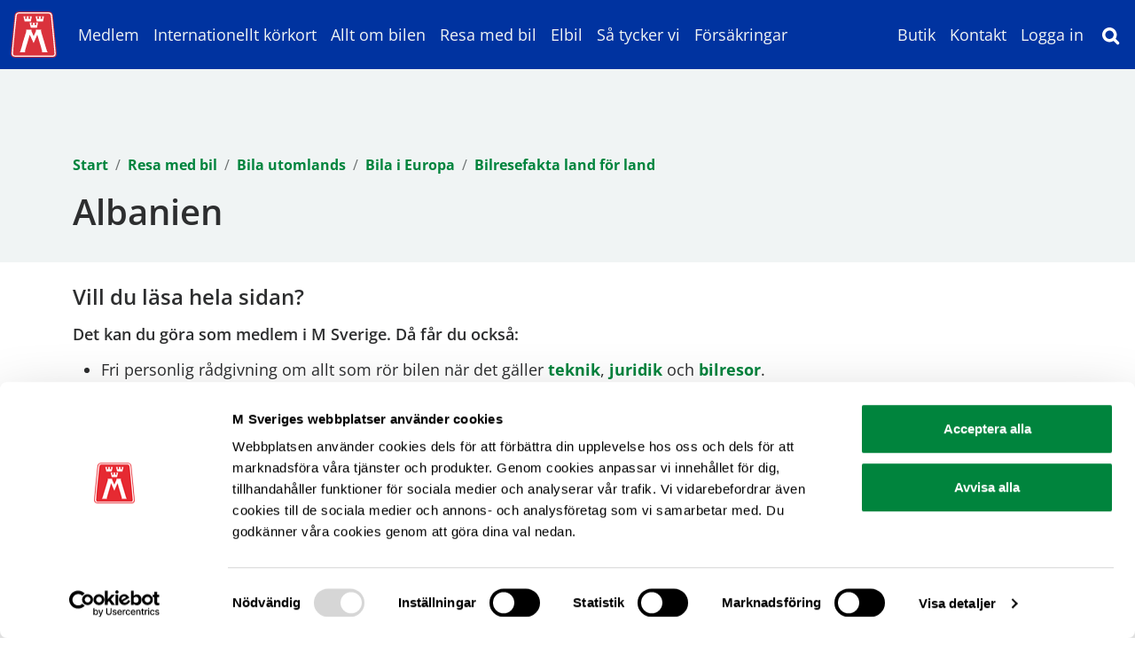

--- FILE ---
content_type: text/html; charset=utf-8
request_url: https://msverige.se/resa-med-bil/bila-utomlands/bila-i-europa/bilresefakta-land-for-land/albanien/
body_size: 12594
content:


<!DOCTYPE html>
<html lang="sv">
<head>

        
    <script id="Cookiebot" data-cbid="7506b7cc-a6fa-4e05-867a-1fb9b6696d94" data-blockingmode="auto" type="text/javascript" src="https://consent.cookiebot.com/uc.js"></script>


        




		<!-- Google Tag Manager -->
		<script>(function(w,d,s,l,i){w[l]=w[l]||[];w[l].push({'gtm.start':
		new Date().getTime(),event:'gtm.js'});var f=d.getElementsByTagName(s)[0],
		j=d.createElement(s),dl=l!='dataLayer'?'&l='+l:'';j.async=true;j.src=
		'https://www.googletagmanager.com/gtm.js?id='+i+dl;f.parentNode.insertBefore(j,f);
		})(window,document,'script','dataLayer','GTM-TDL2R6B6');</script>
		<!-- End Google Tag Manager -->


        





    

<meta charset="utf-8" />


<link rel="preload" as="font" type="font/woff2" crossorigin href="/fonts/open-sans-v40-latin-600.woff2">
<link rel="preload" as="font" type="font/woff2" crossorigin href="/fonts/open-sans-v40-latin-regular.woff2">

<title>Logga in - Riksf&#xF6;rbundet M Sverige</title>

<meta name="viewport" content="width=device-width, initial-scale=1" />
<meta name="title" content="Logga in - Riksf&#xF6;rbundet M Sverige" />
<meta name="description" content="F&#xF6;r att logga in beh&#xF6;ver du anv&#xE4;nda mobilt BankID." />

<meta name="last-modified" content="2025-09-05T16:37:27" />
<meta property="og:title" content="Logga in" />
<meta property="og:site_name" content="Riksf&#xF6;rbundet M Sverige" />
<meta property="og:description" content="F&#xF6;r att logga in beh&#xF6;ver du anv&#xE4;nda mobilt BankID." />
<meta property="og:type" content="article" />
<meta property="og:url" content="https://msverige.se/inloggningssida/" />

<meta name="twitter:card" content="summary" />
<meta name="twitter:url" content="https://msverige.se/inloggningssida/" />
<meta name="twitter:title" content="Logga in" />
<meta name="twitter:description" content="F&#xF6;r att logga in beh&#xF6;ver du anv&#xE4;nda mobilt BankID." />



<link rel="canonical" href="https://msverige.se/resa-med-bil/bila-utomlands/bila-i-europa/bilresefakta-land-for-land/albanien/" />

<link rel="apple-touch-icon" sizes="180x180" href="/images/favicon/apple-touch-icon.png">
<link rel="icon" type="image/png" sizes="32x32" href="/images/favicon/favicon-32x32.png">
<link rel="icon" type="image/png" sizes="16x16" href="/images/favicon/favicon-16x16.png">
<link rel="manifest" href="/images/favicon/site.webmanifest">
<link rel="mask-icon" color="#ff0000" href="/images/favicon/safari-pinned-tab.svg">
<link rel="shortcut icon" href="/images/favicon/favicon.ico">
<meta name="msapplication-TileColor" content="#ffffff">
<meta name="msapplication-config" content="/images/favicon/browserconfig.xml">
<meta name="theme-color" content="#0033a0">

<link rel="stylesheet" href="/bundles/styles/main.css?v=133934336340000000">

    
    

    
    

</head>
<body>

        





        



        <!-- Google Tag Manager (noscript) -->
        <noscript>
            <iframe src="https://www.googletagmanager.com/ns.html?id=GTM-TDL2R6B6"
                    height="0" width="0" style="display:none;visibility:hidden"></iframe>
        </noscript>
        <!-- End Google Tag Manager (noscript) -->


    






<header class="global-header">
    <div class="container container-wide">
        <div class="d-flex">
            <a href="/" class="site-logo global-header-site-logo">
                <svg role="img" aria-label="M Sverige" width="52" height="52" xmlns="http://www.w3.org/2000/svg" viewBox="0 0 88.89 89.494">
                    <path fill="#da323c" d="M72.46.012c1.728.023 7.797.34 9.134 6.648l6.833 67.672c.14 2.932.28 4.092.42 7.912.474 5.228-3.014 7.502-9.327 7.229H10.75C4.603 89.746-.203 87.29.008 82.177l.456-7.792C1.405 64.975 7.379 6.8 7.379 6.8 8.487.725 15.216-.014 16.418.01c0 0 54.344-.025 56.042 0" />
                    <path fill="#fff" d="M70.794 1.625c6.689-.09 8.526 2.114 9.235 5.73 1.465 13.761 6.37 65.66 6.37 65.66l.66 8.637c.188 5.273-3.298 6.46-9.448 6.183H11.033c-6.15 0-9.353-1.727-9.165-6.544l.652-8.449s4.692-49.47 6.532-65.16c.368-3.42 3.288-6.057 8.566-6.057Z" />
                    <path fill="#da323c" d="M71.642 3.807c4.05 0 5.84 1.729 6.264 5.026l6.184 64.475.62 7.308c.37 3.399-.668 5.314-4.72 5.036H9.218c-3.957.092-5.088-1.818-4.806-4.816l.443-6.19s-.838 0 6.539-66.311c.287-2.893 2.192-4.632 5.816-4.632Z" />
                    <path fill="#fff" d="M40.147 35.183c-.15 2.544 0 .478-.15 2.544l4.344 10.198 4.61-10.15-.212-2.559h10.39l-.498 1.5.468 3.242 6.257 20.903c1.68 5.588 3.265 11.352 5.227 16.848l1.451 1.635H60.21c1.215-2.012.368-2.628-1.767-11.184l-7.045-23.147-7.05 16.3c-7.698-16.437-.143-.274-7.65-16.39 0 0-5.513 19.644-6.724 22.93-2.403 8.935-3.11 9.41-1.964 11.48l-11.217-.022L18.3 77.89a261.825 261.825 0 0 0 5.507-19.008l5.862-18.79.448-3.27-.52-1.638ZM40.54 21.711l-.917 4.659h3.888l-1.097-4.625 4.614.021-1.185 4.673 4.096-.02-.985-4.686 3.778-.022-1.922 9.844-11.964.002-2.297-9.824 3.991-.022zM28.58 9.388l-.944 4.653h3.886l-1.124-4.674h4.736l-1.287 4.692 4.078-.02-1.06-4.672 3.935.004-1.98 9.857H26.858l-2.326-9.861 4.048.021zM52.177 9.371l-.935 4.67h3.885l-1.103-4.62 4.61-.021-1.132 4.673 4.041.005-1-4.712 3.862.005-1.979 9.857H50.465l-2.326-9.862 4.038.005z" />
                </svg>
            </a>
            
            



    <nav id="global-navigation" class="global-navigation d-none d-xl-flex d-print-none me-auto" aria-label="Huvudmeny" is="global-nav">
        <ul class="global-navigation-list">
        <li class="global-navigation-listitem">
            
            <a class="global-navigation-link" data-globalmenu="dropdown-parent" href="/medlem/">
                Medlem
            </a>
            
                <div class="dropdown-menu main-dropdown-menu w-100 py-5">
                    <div class="container container-wide">
                        <div class="row">
                            <div class="dropdown-items-wrapper col-sm-8">
                                    <a class="dropdown-item" href="/medlem/m-bilresa/">M Bilresa</a>
                                    <a class="dropdown-item" href="/medlem/rabatter-medlemsformaner/">Rabatter &amp; medlemsf&#xF6;rm&#xE5;ner</a>
                                    <a class="dropdown-item" href="/medlem/bli-medlem/">Bli medlem</a>
                                    <a class="dropdown-item" href="/medlem/teknisk-radgivning/">Teknisk r&#xE5;dgivning</a>
                                    <a class="dropdown-item" href="/medlem/juridisk-radgivning/">Juridisk r&#xE5;dgivning</a>
                                    <a class="dropdown-item" href="/medlem/bilreseradgivning/">Bilreser&#xE5;dgivning</a>
                                    <a class="dropdown-item" href="/medlem/tidningen-motor/">Tidningen Motor</a>
                                    <a class="dropdown-item" href="/medlem/m-sveriges-webbutik/">M Sveriges webbutik</a>
                                    <a class="dropdown-item" href="/medlem/lokalklubbar-avdelningar/">Lokalklubbar &amp; avdelningar</a>
                                    <a class="dropdown-item" href="/medlem/ungdomsmedlemskap/">Ungdomsmedlemskap</a>
                                    <a class="dropdown-item" href="/medlem/familjemedlemskap/">Familjemedlemskap</a>
                                    <a class="dropdown-item" href="/medlem/medlemsappen/">Medlemsappen</a>
                                    <a class="dropdown-item" href="/medlem/m-sveriges-marken/">M Sveriges m&#xE4;rken</a>
                                    <a class="dropdown-item" href="/medlem/nyhetsbrev/">Nyhetsbrev</a>
                                    <a class="dropdown-item" href="/medlem/medlemskort/" target="_blank">Medlemskort</a>
                                    <a class="dropdown-item" href="/medlem/mina-sidor/">Mina sidor</a>
                                    <a class="dropdown-item" href="/medlem/fragor-och-svar/" target="_blank">Fr&#xE5;gor och svar</a>
                            </div>
                        </div>
                        <button type="button" class="btn btn-close btn-close-primary btn-sm dropdown-menu-close-btn" aria-label="Stäng undermeny">
                            <svg class="icon-sm icon-close icon" aria-hidden="true"><use xlink:href="/bundles/icons/sprites.svg?v=133934336340000000#icon-close"></use></svg>
                        </button>
                    </div>

                </div>

        </li>
        <li class="global-navigation-listitem">
            
            <a class="global-navigation-link" data-globalmenu="dropdown-parent" href="/internationellt-korkort/">
                Internationellt k&#xF6;rkort
            </a>
            
                <div class="dropdown-menu main-dropdown-menu w-100 py-5">
                    <div class="container container-wide">
                        <div class="row">
                            <div class="dropdown-items-wrapper col-sm-8">
                                    <a class="dropdown-item" href="/internationellt-korkort/bestall-internationellt-korkort/">Best&#xE4;ll internationellt k&#xF6;rkort</a>
                                    <a class="dropdown-item" href="/internationellt-korkort/vad-galler-i-olika-lander/">Vad g&#xE4;ller i olika l&#xE4;nder?</a>
                                    <a class="dropdown-item" href="/internationellt-korkort/fragor-och-svar/" target="_blank">Fr&#xE5;gor och svar</a>
                            </div>
                        </div>
                        <button type="button" class="btn btn-close btn-close-primary btn-sm dropdown-menu-close-btn" aria-label="Stäng undermeny">
                            <svg class="icon-sm icon-close icon" aria-hidden="true"><use xlink:href="/bundles/icons/sprites.svg?v=133934336340000000#icon-close"></use></svg>
                        </button>
                    </div>

                </div>

        </li>
        <li class="global-navigation-listitem">
            
            <a class="global-navigation-link" data-globalmenu="dropdown-parent" href="/allt-om-bilen/">
                Allt om bilen
            </a>
            
                <div class="dropdown-menu main-dropdown-menu w-100 py-5">
                    <div class="container container-wide">
                        <div class="row">
                            <div class="dropdown-items-wrapper col-sm-8">
                                    <a class="dropdown-item" href="/allt-om-bilen/service-och-underhall/">Service och underh&#xE5;ll</a>
                                    <a class="dropdown-item" href="/allt-om-bilen/felsokning-och-reparation/">Fels&#xF6;kning och reparation</a>
                                    <a class="dropdown-item" href="/allt-om-bilen/motor-provkor/">Motor provk&#xF6;r</a>
                                    <a class="dropdown-item" href="/allt-om-bilen/motor-testar/">Motor testar</a>
                                    <a class="dropdown-item" href="/allt-om-bilen/arets-smartaste-bilkop/">&#xC5;rets smartaste bilk&#xF6;p</a>
                                    <a class="dropdown-item" href="/allt-om-bilen/varningssymboler/">Varningssymboler</a>
                                    <a class="dropdown-item" href="/allt-om-bilen/kopa-och-salja-bil/">K&#xF6;pa och s&#xE4;lja bil</a>
                                    <a class="dropdown-item" href="/allt-om-bilen/vad-kostar-det-att-ha-bil/">Vad kostar det att ha bil?</a>
                                    <a class="dropdown-item" href="/allt-om-bilen/privatleasing/">Privatleasing</a>
                                    <a class="dropdown-item" href="/allt-om-bilen/bilen-och-miljon/">Bilen och milj&#xF6;n</a>
                                    <a class="dropdown-item" href="/allt-om-bilen/korkort/">K&#xF6;rkort</a>
                            </div>
                        </div>
                        <button type="button" class="btn btn-close btn-close-primary btn-sm dropdown-menu-close-btn" aria-label="Stäng undermeny">
                            <svg class="icon-sm icon-close icon" aria-hidden="true"><use xlink:href="/bundles/icons/sprites.svg?v=133934336340000000#icon-close"></use></svg>
                        </button>
                    </div>

                </div>

        </li>
        <li class="global-navigation-listitem">
            
            <a class="global-navigation-link" data-globalmenu="dropdown-parent" href="/resa-med-bil/">
                Resa med bil
            </a>
            
                <div class="dropdown-menu main-dropdown-menu w-100 py-5">
                    <div class="container container-wide">
                        <div class="row">
                            <div class="dropdown-items-wrapper col-sm-8">
                                    <a class="dropdown-item" href="/resa-med-bil/restips/">Restips</a>
                                    <a class="dropdown-item" href="/resa-med-bil/bila-utomlands/">Bila utomlands</a>
                                    <a class="dropdown-item" href="/resa-med-bil/hyra-bil-utomlands/">Hyra bil utomlands</a>
                                    <a class="dropdown-item" href="/resa-med-bil/glom-inte-ta-med-checklista/">Gl&#xF6;m inte ta med checklista</a>
                                    <a class="dropdown-item" href="/resa-med-bil/hitta-vagen-till-ditt-resmal/">Hitta v&#xE4;gen till ditt resm&#xE5;l</a>
                                    <a class="dropdown-item" href="/resa-med-bil/appar-med-pa-resan/">Appar med p&#xE5; resan</a>
                                    <a class="dropdown-item" href="/resa-med-bil/trafiksakerhet-regler/">Trafiks&#xE4;kerhet &amp; regler</a>
                                    <a class="dropdown-item" href="/resa-med-bil/det-har-galler-vid-viltolycka/">Det h&#xE4;r g&#xE4;ller vid viltolycka</a>
                                    <a class="dropdown-item" href="/resa-med-bil/barn-i-bil/">Barn i bil</a>
                                    <a class="dropdown-item" href="/resa-med-bil/djur-i-bil/">Djur i bil</a>
                            </div>
                        </div>
                        <button type="button" class="btn btn-close btn-close-primary btn-sm dropdown-menu-close-btn" aria-label="Stäng undermeny">
                            <svg class="icon-sm icon-close icon" aria-hidden="true"><use xlink:href="/bundles/icons/sprites.svg?v=133934336340000000#icon-close"></use></svg>
                        </button>
                    </div>

                </div>

        </li>
        <li class="global-navigation-listitem">
            
            <a class="global-navigation-link" data-globalmenu="dropdown-parent" href="/elbil/">
                Elbil
            </a>
            
                <div class="dropdown-menu main-dropdown-menu w-100 py-5">
                    <div class="container container-wide">
                        <div class="row">
                            <div class="dropdown-items-wrapper col-sm-8">
                                    <a class="dropdown-item" href="/elbil/testade-elbilar/">Testade elbilar</a>
                                    <a class="dropdown-item" href="/elbil/kopa-elbil/">K&#xF6;pa elbil</a>
                                    <a class="dropdown-item" href="/elbil/aga-och-kora-elbil/">&#xC4;ga och k&#xF6;ra elbil</a>
                                    <a class="dropdown-item" href="/elbil/ladda-elbil/">Ladda elbil</a>
                                    <a class="dropdown-item" href="/elbil/omstallning-och-elektrifiering/">Omst&#xE4;llning och elektrifiering</a>
                                    <a class="dropdown-item" href="/elbil/erbjudanden-for-elbilsagare/">Erbjudanden f&#xF6;r elbils&#xE4;gare</a>
                            </div>
                        </div>
                        <button type="button" class="btn btn-close btn-close-primary btn-sm dropdown-menu-close-btn" aria-label="Stäng undermeny">
                            <svg class="icon-sm icon-close icon" aria-hidden="true"><use xlink:href="/bundles/icons/sprites.svg?v=133934336340000000#icon-close"></use></svg>
                        </button>
                    </div>

                </div>

        </li>
        <li class="global-navigation-listitem">
            
            <a class="global-navigation-link" data-globalmenu="dropdown-parent" href="/sa-tycker-vi/">
                S&#xE5; tycker vi
            </a>
            
                <div class="dropdown-menu main-dropdown-menu w-100 py-5">
                    <div class="container container-wide">
                        <div class="row">
                            <div class="dropdown-items-wrapper col-sm-8">
                                    <a class="dropdown-item" href="/sa-tycker-vi/nyheter/">Nyheter</a>
                                    <a class="dropdown-item" href="/sa-tycker-vi/fragor-vi-driver/">Fr&#xE5;gor vi driver</a>
                                    <a class="dropdown-item" href="/sa-tycker-vi/pressrum/">Pressrum</a>
                                    <a class="dropdown-item" href="/sa-tycker-vi/m-sveriges-vagombud/">M Sveriges v&#xE4;gombud</a>
                                    <a class="dropdown-item" href="/sa-tycker-vi/m-sverige-granskar/">M Sverige granskar</a>
                                    <a class="dropdown-item" href="/sa-tycker-vi/m-sveriges-rapporter/">M Sveriges rapporter</a>
                                    <a class="dropdown-item" href="/sa-tycker-vi/i-forarsatet-med-m-sverige/">I f&#xF6;rars&#xE4;tet med M Sverige</a>
                                    <a class="dropdown-item" href="/sa-tycker-vi/arets-hjulklapp/">&#xC5;rets hjulklapp</a>
                                    <a class="dropdown-item" href="/sa-tycker-vi/remissvar/">Remissvar</a>
                                    <a class="dropdown-item" href="/sa-tycker-vi/om-oss/">Om oss</a>
                            </div>
                        </div>
                        <button type="button" class="btn btn-close btn-close-primary btn-sm dropdown-menu-close-btn" aria-label="Stäng undermeny">
                            <svg class="icon-sm icon-close icon" aria-hidden="true"><use xlink:href="/bundles/icons/sprites.svg?v=133934336340000000#icon-close"></use></svg>
                        </button>
                    </div>

                </div>

        </li>
        <li class="global-navigation-listitem">
            
            <a class="global-navigation-link" data-globalmenu="dropdown-parent" href="/forsakringar/">
                F&#xF6;rs&#xE4;kringar
            </a>
            
                <div class="dropdown-menu main-dropdown-menu w-100 py-5">
                    <div class="container container-wide">
                        <div class="row">
                            <div class="dropdown-items-wrapper col-sm-8">
                                    <a class="dropdown-item" href="/forsakringar/kontakta-m-forsakring/">Kontakta M F&#xF6;rs&#xE4;kring</a>
                                    <a class="dropdown-item" href="/forsakringar/personbil/">Personbil</a>
                                    <a class="dropdown-item" href="/forsakringar/husbil/">Husbil</a>
                                    <a class="dropdown-item" href="/forsakringar/husvagn/">Husvagn</a>
                                    <a class="dropdown-item" href="/forsakringar/motorcykel/">Motorcykel</a>
                                    <a class="dropdown-item" href="/forsakringar/m-vaghjalp/">M V&#xE4;ghj&#xE4;lp</a>
                                    <a class="dropdown-item" href="/forsakringar/reseforsakring/">Resef&#xF6;rs&#xE4;kring</a>
                                    <a class="dropdown-item" href="/forsakringar/villa/">Villa</a>
                                    <a class="dropdown-item" href="/forsakringar/hem/">Hem</a>
                                    <a class="dropdown-item" href="/forsakringar/fritidshus/">Fritidshus</a>
                                    <a class="dropdown-item" href="/forsakringar/moped/">Moped</a>
                                    <a class="dropdown-item" href="/forsakringar/entusiastbil/">Entusiastbil</a>
                                    <a class="dropdown-item" href="/forsakringar/olycksfall/">Olycksfall</a>
                                    <a class="dropdown-item" href="/forsakringar/slapvagn/">Sl&#xE4;pvagn</a>
                                    <a class="dropdown-item" href="/forsakringar/grona-kortet/">Gr&#xF6;na kortet</a>
                                    <a class="dropdown-item" href="/forsakringar/har-du-rakat-ut-for-en-skada/">Har du r&#xE5;kat ut f&#xF6;r en skada?</a>
                                    <a class="dropdown-item" href="/forsakringar/fragor-och-svar/" target="_blank">Fr&#xE5;gor och svar</a>
                                    <a class="dropdown-item" href="/forsakringar/bli-medlem/">Bli medlem</a>
                            </div>
                        </div>
                        <button type="button" class="btn btn-close btn-close-primary btn-sm dropdown-menu-close-btn" aria-label="Stäng undermeny">
                            <svg class="icon-sm icon-close icon" aria-hidden="true"><use xlink:href="/bundles/icons/sprites.svg?v=133934336340000000#icon-close"></use></svg>
                        </button>
                    </div>

                </div>

        </li>
        </ul>
    </nav>





            <div class="search-navigation-wrap d-flex">

                

    <nav class="global-navigation global-function-menu d-flex d-print-none" aria-label="Funktionsmeny">

        <ul class="global-navigation-list d-none d-xl-flex">
                <li class="global-navigation-listitem"><a href="/butik/" class="global-navigation-link" target="_blank" rel="noopener noreferrer">Butik</a></li>
                <li class="global-navigation-listitem"><a href="/kontakt/" class="global-navigation-link">Kontakt</a></li>
                    <li class="global-navigation-listitem">
                        <a class="global-navigation-link" href="/inloggningssida/?returnUrl=/resa-med-bil/bila-utomlands/bila-i-europa/bilresefakta-land-for-land/albanien/">Logga in</a>
                    </li>
        </ul>

        <ul class="global-navigation-list d-flex d-xl-none">
        </ul>
            
    </nav>


                    <button class="btn text-white btn-link menu-search-btn p-1" type="button" aria-label="Sök"
                            data-bs-toggle="collapse" data-bs-target="#global-search">
                        <svg class="icon-search icon" aria-hidden="true"><use xlink:href="/bundles/icons/sprites.svg?v=133934336340000000#icon-search"></use></svg>
                    </button>

                <button class="btn mobile-navigation-button text-white d-block d-xl-none p-1" type="button" 
                        data-bs-toggle="offcanvas" data-bs-target="#mobile-nav" data-bs-scroll="false" 
                        aria-controls="mobile-nav" aria-label="Meny">
                    <svg class="icon-menu icon" aria-hidden="true"><use xlink:href="/bundles/icons/sprites.svg?v=133934336340000000#icon-menu"></use></svg>
                </button>

            </div>

            



<div class="offcanvas offcanvas-end mobile-nav" tabindex="-1"
     id="mobile-nav" is="mobile-nav" aria-labelledby="mobile-nav-label"
     role="dialog" aria-modal="true" data-focus-target="#mobile-nav-label">

    <div class="offcanvas-body pt-0 px-0">

        <span id="mobile-nav-label" class="visually-hidden" tabindex="-1">Meny</span>


        <div class="offcanvas-close mobile-nav-close mb-2">
            <a href="/" class="global-header-site-logo d-lg-none">
                <svg width="52" height="52" xmlns="http://www.w3.org/2000/svg" viewBox="0 0 88.89 89.494">
                    <path fill="#da323c" d="M72.46.012c1.728.023 7.797.34 9.134 6.648l6.833 67.672c.14 2.932.28 4.092.42 7.912.474 5.228-3.014 7.502-9.327 7.229H10.75C4.603 89.746-.203 87.29.008 82.177l.456-7.792C1.405 64.975 7.379 6.8 7.379 6.8 8.487.725 15.216-.014 16.418.01c0 0 54.344-.025 56.042 0" />
                    <path fill="#fff" d="M70.794 1.625c6.689-.09 8.526 2.114 9.235 5.73 1.465 13.761 6.37 65.66 6.37 65.66l.66 8.637c.188 5.273-3.298 6.46-9.448 6.183H11.033c-6.15 0-9.353-1.727-9.165-6.544l.652-8.449s4.692-49.47 6.532-65.16c.368-3.42 3.288-6.057 8.566-6.057Z" />
                    <path fill="#da323c" d="M71.642 3.807c4.05 0 5.84 1.729 6.264 5.026l6.184 64.475.62 7.308c.37 3.399-.668 5.314-4.72 5.036H9.218c-3.957.092-5.088-1.818-4.806-4.816l.443-6.19s-.838 0 6.539-66.311c.287-2.893 2.192-4.632 5.816-4.632Z" />
                    <path fill="#fff" d="M40.147 35.183c-.15 2.544 0 .478-.15 2.544l4.344 10.198 4.61-10.15-.212-2.559h10.39l-.498 1.5.468 3.242 6.257 20.903c1.68 5.588 3.265 11.352 5.227 16.848l1.451 1.635H60.21c1.215-2.012.368-2.628-1.767-11.184l-7.045-23.147-7.05 16.3c-7.698-16.437-.143-.274-7.65-16.39 0 0-5.513 19.644-6.724 22.93-2.403 8.935-3.11 9.41-1.964 11.48l-11.217-.022L18.3 77.89a261.825 261.825 0 0 0 5.507-19.008l5.862-18.79.448-3.27-.52-1.638ZM40.54 21.711l-.917 4.659h3.888l-1.097-4.625 4.614.021-1.185 4.673 4.096-.02-.985-4.686 3.778-.022-1.922 9.844-11.964.002-2.297-9.824 3.991-.022zM28.58 9.388l-.944 4.653h3.886l-1.124-4.674h4.736l-1.287 4.692 4.078-.02-1.06-4.672 3.935.004-1.98 9.857H26.858l-2.326-9.861 4.048.021zM52.177 9.371l-.935 4.67h3.885l-1.103-4.62 4.61-.021-1.132 4.673 4.041.005-1-4.712 3.862.005-1.979 9.857H50.465l-2.326-9.862 4.038.005z" />
                </svg>
            </a>

            <nav class="global-navigation global-function-menu d-flex d-print-none">
                <ul class="global-navigation-list d-flex d-xl-none">
                </ul>
                    <a href="/sok/" class="btn text-white btn-link p-1 menu-search-btn" type="button" aria-label="Sök">
                        <svg class="icon-search icon" aria-hidden="true"><use xlink:href="/bundles/icons/sprites.svg?v=133934336340000000#icon-search"></use></svg>
                    </a>
                <button type="button" class="btn-clean offcanvas-close-btn p-1" data-bs-dismiss="offcanvas" aria-label="Stäng meny">
                        <svg class="icon-close icon" aria-hidden="true"><use xlink:href="/bundles/icons/sprites.svg?v=133934336340000000#icon-close"></use></svg>
                    </button>
            </nav>
        </div>

        <div class="accordion accordion-nav" id="mobile-nav-accordion">
            <div class="accordion-item">
                <h2 class="accordion-header">
                        <button class="accordion-button nav-link has-sub collapsed" 
                        aria-label="Meny för Medlem" type="button"
                                data-bs-toggle="collapse" data-bs-target="#49951"
                                aria-expanded="false" aria-controls="49951">
                            Medlem
                        </button>
                </h2>

                    <div id="49951" class="accordion-collapse collapse" data-bs-parent="#mobile-nav-accordion">
                        <div class="accordion-body">
                                <a class="nav-link" href="/medlem/m-bilresa/">M Bilresa</a>
                                <a class="nav-link" href="/medlem/rabatter-medlemsformaner/">Rabatter &amp; medlemsf&#xF6;rm&#xE5;ner</a>
                                <a class="nav-link" href="/medlem/bli-medlem/">Bli medlem</a>
                                <a class="nav-link" href="/medlem/teknisk-radgivning/">Teknisk r&#xE5;dgivning</a>
                                <a class="nav-link" href="/medlem/juridisk-radgivning/">Juridisk r&#xE5;dgivning</a>
                                <a class="nav-link" href="/medlem/bilreseradgivning/">Bilreser&#xE5;dgivning</a>
                                <a class="nav-link" href="/medlem/tidningen-motor/">Tidningen Motor</a>
                                <a class="nav-link" href="/medlem/m-sveriges-webbutik/">M Sveriges webbutik</a>
                                <a class="nav-link" href="/medlem/lokalklubbar-avdelningar/">Lokalklubbar &amp; avdelningar</a>
                                <a class="nav-link" href="/medlem/ungdomsmedlemskap/">Ungdomsmedlemskap</a>
                                <a class="nav-link" href="/medlem/familjemedlemskap/">Familjemedlemskap</a>
                                <a class="nav-link" href="/medlem/medlemsappen/">Medlemsappen</a>
                                <a class="nav-link" href="/medlem/m-sveriges-marken/">M Sveriges m&#xE4;rken</a>
                                <a class="nav-link" href="/medlem/nyhetsbrev/">Nyhetsbrev</a>
                                <a class="nav-link" href="/medlem/medlemskort/" target="_blank">Medlemskort</a>
                                <a class="nav-link" href="/medlem/mina-sidor/">Mina sidor</a>
                                <a class="nav-link" href="/medlem/fragor-och-svar/" target="_blank">Fr&#xE5;gor och svar</a>
                        </div>
                    </div>
            </div>
            <div class="accordion-item">
                <h2 class="accordion-header">
                        <button class="accordion-button nav-link has-sub collapsed" 
                        aria-label="Meny för Internationellt k&#xF6;rkort" type="button"
                                data-bs-toggle="collapse" data-bs-target="#49952"
                                aria-expanded="false" aria-controls="49952">
                            Internationellt k&#xF6;rkort
                        </button>
                </h2>

                    <div id="49952" class="accordion-collapse collapse" data-bs-parent="#mobile-nav-accordion">
                        <div class="accordion-body">
                                <a class="nav-link" href="/internationellt-korkort/bestall-internationellt-korkort/">Best&#xE4;ll internationellt k&#xF6;rkort</a>
                                <a class="nav-link" href="/internationellt-korkort/vad-galler-i-olika-lander/">Vad g&#xE4;ller i olika l&#xE4;nder?</a>
                                <a class="nav-link" href="/internationellt-korkort/fragor-och-svar/" target="_blank">Fr&#xE5;gor och svar</a>
                        </div>
                    </div>
            </div>
            <div class="accordion-item">
                <h2 class="accordion-header">
                        <button class="accordion-button nav-link has-sub collapsed" 
                        aria-label="Meny för Allt om bilen" type="button"
                                data-bs-toggle="collapse" data-bs-target="#49953"
                                aria-expanded="false" aria-controls="49953">
                            Allt om bilen
                        </button>
                </h2>

                    <div id="49953" class="accordion-collapse collapse" data-bs-parent="#mobile-nav-accordion">
                        <div class="accordion-body">
                                <a class="nav-link" href="/allt-om-bilen/service-och-underhall/">Service och underh&#xE5;ll</a>
                                <a class="nav-link" href="/allt-om-bilen/felsokning-och-reparation/">Fels&#xF6;kning och reparation</a>
                                <a class="nav-link" href="/allt-om-bilen/motor-provkor/">Motor provk&#xF6;r</a>
                                <a class="nav-link" href="/allt-om-bilen/motor-testar/">Motor testar</a>
                                <a class="nav-link" href="/allt-om-bilen/arets-smartaste-bilkop/">&#xC5;rets smartaste bilk&#xF6;p</a>
                                <a class="nav-link" href="/allt-om-bilen/varningssymboler/">Varningssymboler</a>
                                <a class="nav-link" href="/allt-om-bilen/kopa-och-salja-bil/">K&#xF6;pa och s&#xE4;lja bil</a>
                                <a class="nav-link" href="/allt-om-bilen/vad-kostar-det-att-ha-bil/">Vad kostar det att ha bil?</a>
                                <a class="nav-link" href="/allt-om-bilen/privatleasing/">Privatleasing</a>
                                <a class="nav-link" href="/allt-om-bilen/bilen-och-miljon/">Bilen och milj&#xF6;n</a>
                                <a class="nav-link" href="/allt-om-bilen/korkort/">K&#xF6;rkort</a>
                        </div>
                    </div>
            </div>
            <div class="accordion-item">
                <h2 class="accordion-header">
                        <button class="accordion-button nav-link has-sub collapsed" 
                        aria-label="Meny för Resa med bil" type="button"
                                data-bs-toggle="collapse" data-bs-target="#49954"
                                aria-expanded="false" aria-controls="49954">
                            Resa med bil
                        </button>
                </h2>

                    <div id="49954" class="accordion-collapse collapse" data-bs-parent="#mobile-nav-accordion">
                        <div class="accordion-body">
                                <a class="nav-link" href="/resa-med-bil/restips/">Restips</a>
                                <a class="nav-link" href="/resa-med-bil/bila-utomlands/">Bila utomlands</a>
                                <a class="nav-link" href="/resa-med-bil/hyra-bil-utomlands/">Hyra bil utomlands</a>
                                <a class="nav-link" href="/resa-med-bil/glom-inte-ta-med-checklista/">Gl&#xF6;m inte ta med checklista</a>
                                <a class="nav-link" href="/resa-med-bil/hitta-vagen-till-ditt-resmal/">Hitta v&#xE4;gen till ditt resm&#xE5;l</a>
                                <a class="nav-link" href="/resa-med-bil/appar-med-pa-resan/">Appar med p&#xE5; resan</a>
                                <a class="nav-link" href="/resa-med-bil/trafiksakerhet-regler/">Trafiks&#xE4;kerhet &amp; regler</a>
                                <a class="nav-link" href="/resa-med-bil/det-har-galler-vid-viltolycka/">Det h&#xE4;r g&#xE4;ller vid viltolycka</a>
                                <a class="nav-link" href="/resa-med-bil/barn-i-bil/">Barn i bil</a>
                                <a class="nav-link" href="/resa-med-bil/djur-i-bil/">Djur i bil</a>
                        </div>
                    </div>
            </div>
            <div class="accordion-item">
                <h2 class="accordion-header">
                        <button class="accordion-button nav-link has-sub collapsed" 
                        aria-label="Meny för Elbil" type="button"
                                data-bs-toggle="collapse" data-bs-target="#49955"
                                aria-expanded="false" aria-controls="49955">
                            Elbil
                        </button>
                </h2>

                    <div id="49955" class="accordion-collapse collapse" data-bs-parent="#mobile-nav-accordion">
                        <div class="accordion-body">
                                <a class="nav-link" href="/elbil/testade-elbilar/">Testade elbilar</a>
                                <a class="nav-link" href="/elbil/kopa-elbil/">K&#xF6;pa elbil</a>
                                <a class="nav-link" href="/elbil/aga-och-kora-elbil/">&#xC4;ga och k&#xF6;ra elbil</a>
                                <a class="nav-link" href="/elbil/ladda-elbil/">Ladda elbil</a>
                                <a class="nav-link" href="/elbil/omstallning-och-elektrifiering/">Omst&#xE4;llning och elektrifiering</a>
                                <a class="nav-link" href="/elbil/erbjudanden-for-elbilsagare/">Erbjudanden f&#xF6;r elbils&#xE4;gare</a>
                        </div>
                    </div>
            </div>
            <div class="accordion-item">
                <h2 class="accordion-header">
                        <button class="accordion-button nav-link has-sub collapsed" 
                        aria-label="Meny för S&#xE5; tycker vi" type="button"
                                data-bs-toggle="collapse" data-bs-target="#49956"
                                aria-expanded="false" aria-controls="49956">
                            S&#xE5; tycker vi
                        </button>
                </h2>

                    <div id="49956" class="accordion-collapse collapse" data-bs-parent="#mobile-nav-accordion">
                        <div class="accordion-body">
                                <a class="nav-link" href="/sa-tycker-vi/nyheter/">Nyheter</a>
                                <a class="nav-link" href="/sa-tycker-vi/fragor-vi-driver/">Fr&#xE5;gor vi driver</a>
                                <a class="nav-link" href="/sa-tycker-vi/pressrum/">Pressrum</a>
                                <a class="nav-link" href="/sa-tycker-vi/m-sveriges-vagombud/">M Sveriges v&#xE4;gombud</a>
                                <a class="nav-link" href="/sa-tycker-vi/m-sverige-granskar/">M Sverige granskar</a>
                                <a class="nav-link" href="/sa-tycker-vi/m-sveriges-rapporter/">M Sveriges rapporter</a>
                                <a class="nav-link" href="/sa-tycker-vi/i-forarsatet-med-m-sverige/">I f&#xF6;rars&#xE4;tet med M Sverige</a>
                                <a class="nav-link" href="/sa-tycker-vi/arets-hjulklapp/">&#xC5;rets hjulklapp</a>
                                <a class="nav-link" href="/sa-tycker-vi/remissvar/">Remissvar</a>
                                <a class="nav-link" href="/sa-tycker-vi/om-oss/">Om oss</a>
                        </div>
                    </div>
            </div>
            <div class="accordion-item">
                <h2 class="accordion-header">
                        <button class="accordion-button nav-link has-sub collapsed" 
                        aria-label="Meny för F&#xF6;rs&#xE4;kringar" type="button"
                                data-bs-toggle="collapse" data-bs-target="#49950"
                                aria-expanded="false" aria-controls="49950">
                            F&#xF6;rs&#xE4;kringar
                        </button>
                </h2>

                    <div id="49950" class="accordion-collapse collapse" data-bs-parent="#mobile-nav-accordion">
                        <div class="accordion-body">
                                <a class="nav-link" href="/forsakringar/kontakta-m-forsakring/">Kontakta M F&#xF6;rs&#xE4;kring</a>
                                <a class="nav-link" href="/forsakringar/personbil/">Personbil</a>
                                <a class="nav-link" href="/forsakringar/husbil/">Husbil</a>
                                <a class="nav-link" href="/forsakringar/husvagn/">Husvagn</a>
                                <a class="nav-link" href="/forsakringar/motorcykel/">Motorcykel</a>
                                <a class="nav-link" href="/forsakringar/m-vaghjalp/">M V&#xE4;ghj&#xE4;lp</a>
                                <a class="nav-link" href="/forsakringar/reseforsakring/">Resef&#xF6;rs&#xE4;kring</a>
                                <a class="nav-link" href="/forsakringar/villa/">Villa</a>
                                <a class="nav-link" href="/forsakringar/hem/">Hem</a>
                                <a class="nav-link" href="/forsakringar/fritidshus/">Fritidshus</a>
                                <a class="nav-link" href="/forsakringar/moped/">Moped</a>
                                <a class="nav-link" href="/forsakringar/entusiastbil/">Entusiastbil</a>
                                <a class="nav-link" href="/forsakringar/olycksfall/">Olycksfall</a>
                                <a class="nav-link" href="/forsakringar/slapvagn/">Sl&#xE4;pvagn</a>
                                <a class="nav-link" href="/forsakringar/grona-kortet/">Gr&#xF6;na kortet</a>
                                <a class="nav-link" href="/forsakringar/har-du-rakat-ut-for-en-skada/">Har du r&#xE5;kat ut f&#xF6;r en skada?</a>
                                <a class="nav-link" href="/forsakringar/fragor-och-svar/" target="_blank">Fr&#xE5;gor och svar</a>
                                <a class="nav-link" href="/forsakringar/bli-medlem/">Bli medlem</a>
                        </div>
                    </div>
            </div>
        </div>

        <ul class="nav nav-tree nav-striped nav-function flex-column" is="nav-tree">

                <li class="nav-item">
                    <div class="nav-item-inner">
                        <a href="/butik/" class="nav-link font-weight-normal" target="_blank">
                            Butik
                        </a>
                    </div>
                </li>
                <li class="nav-item">
                    <div class="nav-item-inner">
                        <a href="/kontakt/" class="nav-link font-weight-normal">
                            Kontakt
                        </a>
                    </div>
                </li>
        </ul>
        <ul class="nav nav-tree nav-striped nav-function flex-column logout-menu-mobile" is="nav-tree">

                <li class="nav-item">
                    <div class="nav-item-inner">
                        <a class="nav-link" href="/inloggningssida/?returnUrl=/inloggningssida/">
                            Logga in
                        </a>
                    </div>
                </li>
        </ul>
    </div>
</div>
        </div>
    </div>
    
    <form id="global-search" role="search" action="/sok/" class="global-search collapse" is="global-search" data-focus-element="global-search-input">
        <label for="global-search" class="visually-hidden">Sök</label>
        <input autocomplete="off" type="text" placeholder="Sök" name="term" id="global-search-input" class="form-control global-search-input">
        <button class="btn btn-clean global-search-btn" aria-label="Sök" type="submit">
            <svg class="icon-sm icon-search icon" aria-hidden="true"><use xlink:href="/bundles/icons/sprites.svg?v=133934336340000000#icon-search"></use></svg>
        </button>
        <button type="button" class="btn btn-close btn-close-primary global-search-close-btn" aria-label="Stäng">
            <svg class="icon-sm icon-close icon" aria-hidden="true"><use xlink:href="/bundles/icons/sprites.svg?v=133934336340000000#icon-close"></use></svg>
        </button>
    </form>

</header>


<main id="main-content">


    <div class="page-header page-header-grey page-header-margin">
        <div class="container">

                

        <nav aria-label="Du är här">
            <ol class="breadcrumb">
                    <li class="breadcrumb-item"><a href="/">Start</a></li>
                    <li class="breadcrumb-item"><a href="/resa-med-bil/">Resa med bil</a></li>
                    <li class="breadcrumb-item"><a href="/resa-med-bil/bila-utomlands/">Bila utomlands</a></li>
                    <li class="breadcrumb-item"><a href="/resa-med-bil/bila-utomlands/bila-i-europa/">Bila i Europa</a></li>
                    <li class="breadcrumb-item"><a href="/resa-med-bil/bila-utomlands/bila-i-europa/bilresefakta-land-for-land/">Bilresefakta land f&#xF6;r land</a></li>
                <li class="breadcrumb-item active" aria-current="page">Inloggningssida</li>
            </ol>
        </nav>



            <h1>Albanien</h1>



        </div>
    </div>


    

<div class="container mt-4">

<h2>Vill du läsa hela sidan?</h2>
<h3>Det kan du göra som medlem i M Sverige. Då får du också:</h3>
<ul>
<li>Fri personlig rådgivning om allt som rör bilen när det gäller&nbsp;<strong><a href="/medlem/teknisk-radgivning/" title="Teknisk rådgivning">teknik</a></strong>, <strong><a href="/medlem/juridisk-radgivning/" title="Juridisk rådgivning">juridik</a></strong> och <a href="/medlem/bilreseradgivning/" title="Bilreserådgivning"><strong>bilresor</strong></a>.</li>
<li><a href="/medlem/m-bilresa/" title="M Bilresa"><strong>M Bilresa</strong></a>, en självriskeliminering för hyrda fordon och som ersätter många oväntade kostnader på resan.</li>
<li>Förmånliga priser på <strong><a href="/forsakringar/" title="Försäkringar">försäkringar för bilen, hemmet eller sommarstugan.</a></strong></li>
<li><a href="/medlem/rabatter-medlemsformaner/" title="Rabatter &amp; medlemsförmåner"><strong>Medlemsrabatter</strong></a> på allt från drivmedel, besiktning och däck till semesterboende.</li>
<li><a href="/medlem/tidningen-motor/" title="Tidningen Motor"><strong>Tidningen Motor</strong></a> med resereportage, tester och granskande journalistik.&nbsp;</li>
<li>Kampanjpriser varje vecka i vår <strong><a href="/butik/" title="Butik">välsorterade webbutik.</a></strong></li>
</ul>
<p>Och framför allt, du stöttar vårt arbete för trafiksäkerhet, hållbarhet och tillgänglighet. Läs om några av de <strong><a href="/sa-tycker-vi/fragor-vi-driver/" title="Frågor vi driver">frågor vi driver</a>.</strong></p>
    <div class="row d-flex gy-4">
        



<div class="login-form">

<form action="/resa-med-bil/bila-utomlands/bila-i-europa/bilresefakta-land-for-land/albanien/" enctype="multipart/form-data" id="formf33eac8b229a460baa0bf4bedd15a5be" method="post">                <input type="hidden" name="returnUrl" value="/resa-med-bil/bila-utomlands/bila-i-europa/bilresefakta-land-for-land/albanien/" />
                <button type="submit" name="provider" class="btn btn-primary" value="UmbracoMembers.OpenIdConnect">
                    Logga in som medlem
                </button>
<input name="__RequestVerificationToken" type="hidden" value="CfDJ8EJWnMPXpoFGk-m17AWQkaBCmXsGKxUxGAnft_fjjSxQsYvrg10-Js3Et8vdzXhYn79FvrpS3_6WOLkz0gDzQZpnDEXIRMufaZCX3VbE34JCo_b2BUDbpEv4gkWjIgHa2ju6z_gu9VbhNOJfESUW66o" /><input name="ufprt" type="hidden" value="CfDJ8EJWnMPXpoFGk-m17AWQkaDfkkh7zUM3KB4Nk9p528fKWvqKLLbHUH4K_H3_nwO4LRF3G8cCTAQRopVUFVUBmh9Ps_8KmHcTRFkku6_a4J8e0sNQ4WjIQ_z-pF0vl-pI9NVaM7JDWHw69vhjd1NnTfA" /></form>    
</div>

    </div>

</div>

    

    <div class="page-footer mb-3">
        <div class="container">
            
        </div>
    </div>

    

</main>

    

<footer class="global-footer">
        <div class="container footer-illustration-container">
            <img src="/media/i0jf3bzv/riksforbundet-m-sverige-the-swedish-automobile-association.png?v=1dc0c339fa30a40" loading="lazy"
                alt="Riksf&#xF6;rbundet M Sverige" class="footer-illustration rounded mw-100">
        </div>

    <div class="container mt-5">
        <div class="row">
            <div class="col-md-6 mb-4 mb-md-0">
                <p>
                    M Sverige &#xE4;r Sveriges st&#xF6;rsta konsumentorganisation f&#xF6;r bilister och andra trafikanter 
                </p>
                    <a href="https://msverige.se/sa-tycker-vi/om-oss/organisation/forbundskontor/" class="">
                        Ansvarig utgivare: Hel&#xE9;ne Lilja
                    </a>
            </div>

            <div class="col-md-3 mb-4 mb-md-0">
                <ul class="list-unstyled">
                        <li>
                            <a href="https://msverige.se/sa-tycker-vi/pressrum/" class="">
                                Pressrum
                            </a>
                        </li>
                        <li>
                            <a href="https://msverige.se/kontakt/" class="">
                                Kontakt
                            </a>
                        </li>
                        <li>
                            <a href="https://msverige.se/sa-tycker-vi/om-oss/" class="">
                                Om oss
                            </a>
                        </li>
                        <li>
                            <a href="https://msverige.se/gdpr/" class="">
                                Integritetspolicy
                            </a>
                        </li>
                        <li>
                            <a href="javascript:Cookiebot.renew()" class="">
                                Inst&#xE4;llningar f&#xF6;r cookies
                            </a>
                        </li>
                        <li>
                            <a href="/tillganglighetsredogorelse/" class="">
                                Tillg&#xE4;nglighetsredog&#xF6;relse
                            </a>
                        </li>
                        <li>
                            <a href="/the-swedish-automobile-association/" class="">
                                The Swedish Automobile Association
                            </a>
                        </li>
                </ul>
            </div>

            <div class="col-md-3">
                <h3 class="icon-link-title fw-bold mb-3">Följ oss</h3>

                <div class="icon-link-wrap d-flex align-items-center gap-3">
                        <a aria-label="M Sverige på Facebook" href="https://www.facebook.com/riksmsverige/" class="icon-link" target="_blank" rel="noopener noreferrer">
                            <svg class="icon-facebook icon" aria-hidden="true"><use xlink:href="/bundles/icons/sprites.svg?v=133934336340000000#icon-facebook"></use></svg>
                        </a>
                        <a aria-label="M Sverige på X" href="https://twitter.com/riksmsverige" class="icon-link" target="_blank" rel="noopener noreferrer">
                            <svg class="icon-x-logo icon" aria-hidden="true"><use xlink:href="/bundles/icons/sprites.svg?v=133934336340000000#icon-x-logo"></use></svg>
                        </a>
                        <a aria-label="M Sverige på Instagram" href="https://www.instagram.com/tidningenmotor/?hl=sv" class="icon-link" target="_blank" rel="noopener noreferrer">
                            <svg class="icon-instagram icon" aria-hidden="true"><use xlink:href="/bundles/icons/sprites.svg?v=133934336340000000#icon-instagram"></use></svg>
                        </a>
                        <a aria-label="M Sverige på Youtube" href="https://www.youtube.com/channel/UCvJtCPvyMA4wXLcLdT4tYGQ" class="icon-link">
                            <svg class="icon-youtube icon" aria-hidden="true"><use xlink:href="/bundles/icons/sprites.svg?v=133934336340000000#icon-youtube"></use></svg>
                        </a>
                </div>
            </div>

        </div>
    </div>
</footer>



    <script src="/bundles/scripts/index.js?v=133934336340000000"></script>

    
    


</body>
</html>

--- FILE ---
content_type: application/x-javascript
request_url: https://consentcdn.cookiebot.com/consentconfig/7506b7cc-a6fa-4e05-867a-1fb9b6696d94/msverige.se/configuration.js
body_size: 149
content:
CookieConsent.configuration.tags.push({id:191772576,type:"script",tagID:"",innerHash:"",outerHash:"",tagHash:"14980164529156",url:"https://consent.cookiebot.com/uc.js",resolvedUrl:"https://consent.cookiebot.com/uc.js",cat:[1,3,4]});CookieConsent.configuration.tags.push({id:191772577,type:"script",tagID:"",innerHash:"",outerHash:"",tagHash:"17522252514722",url:"",resolvedUrl:"",cat:[3]});CookieConsent.configuration.tags.push({id:191772578,type:"script",tagID:"",innerHash:"",outerHash:"",tagHash:"15938085738661",url:"",resolvedUrl:"",cat:[1,3,4]});CookieConsent.configuration.tags.push({id:191772579,type:"iframe",tagID:"",innerHash:"",outerHash:"",tagHash:"17478251192733",url:"https://dashboard.roadscan.ai/m/b4b8dce6-3473-4f49-bd9b-cdf0b4b2edf0",resolvedUrl:"https://dashboard.roadscan.ai/m/b4b8dce6-3473-4f49-bd9b-cdf0b4b2edf0",cat:[5]});CookieConsent.configuration.tags.push({id:191772580,type:"script",tagID:"",innerHash:"",outerHash:"",tagHash:"9863152208851",url:"https://via.tt.se/embedded/prs_embedded.js",resolvedUrl:"https://via.tt.se/embedded/prs_embedded.js",cat:[3]});